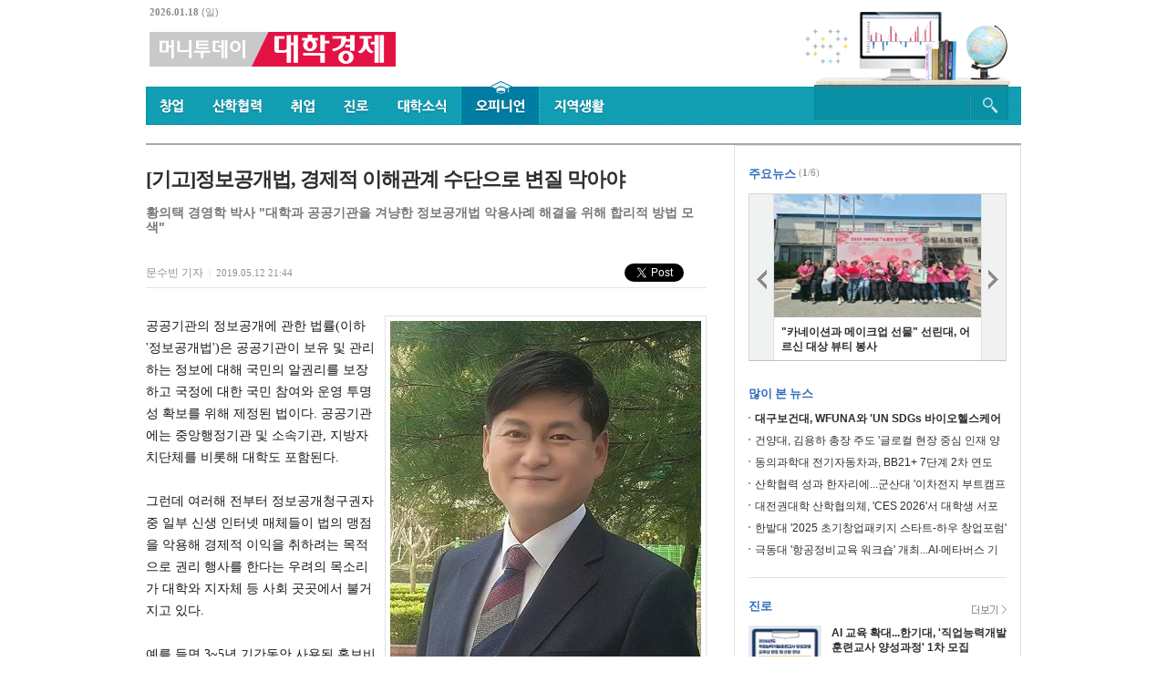

--- FILE ---
content_type: text/html; charset=EUC-KR
request_url: https://ubiz.mt.co.kr/articleView.html?no=2019051221337467353&aType=u0501&page=1
body_size: 7849
content:
<!DOCTYPE html>
<html lang="ko">
<head>
    <meta charset="euc-kr">
    <meta http-equiv="X-UA-Compatible" content="IE=edge, chrome=1">

    <meta name="viewport" content="width=device-width,user-scalable=no">
    <title> [기고]정보공개법, 경제적 이해관계 수단으로 변질 막아야 - 대학경제 </title>

    <meta name="robots" content="all">
    <meta name="title" content="[기고]정보공개법, 경제적 이해관계 수단으로 변질 막아야 - 대학경제">
    <meta name="description" content="공공기관의 정보공개에 관한 법률(이하 &#39;정보공개법&#39;)은 공공기관이 보유 및 관리하는 정보에 대해 국민의 알권리를 보장하고 국정에 대한 국민 참여와 운영 투명성 확보를 위해 제정된 법이다. 공공기관에는 ...">

    <meta name="author" content="대학경제">
    <meta name="keywords" content="정보,공개,경제,기관,기고,이해관계,수단,변질,공공,국민">
    <meta name="news_keywords" content="정보,공개,경제,기관,기고,이해관계,수단,변질,공공,국민">

    <meta property="og:type" content="article" />
    <meta property="og:title" content="[기고]정보공개법, 경제적 이해관계 수단으로 변질 막아야 - 대학경제" />
    <meta property="og:description" content="공공기관의 정보공개에 관한 법률(이하 &#39;정보공개법&#39;)은 공공기관이 보유 및 관리하는 정보에 대해 국민의 알권리를 보장하고 국정에 대한 국민 참여와 운영 투명성 확보를 위해 제정된 법이다. 공공기관에는 ..." />
    <meta property="og:url" content="http://ubiz.mt.co.kr/articleView.html?no=2019051221337467353" />
    <meta property="og:image" content="황의택 경영학 박사" />
    <meta property="og:image:width" content="1200">
    <meta property="og:image:height" content="630">
    <meta property="og:image:alt" content="대학경제">
    <meta property="og:locale" content="ko_KR">
    <meta property="post:sharer_text" content="대학경제">

    <!--Twitter -->
    <meta name="twitter:card" content="summary">
    <meta name="twitter:title" content="[기고]정보공개법, 경제적 이해관계 수단으로 변질 막아야 - 대학경제">
    <meta name="twitter:description" content="공공기관의 정보공개에 관한 법률(이하 &#39;정보공개법&#39;)은 공공기관이 보유 및 관리하는 정보에 대해 국민의 알권리를 보장하고 국정에 대한 국민 참여와 운영 투명성 확보를 위해 제정된 법이다. 공공기관에는 ...">
    <meta name="twitter:image" content="https://menu.mt.co.kr/ubiz/thumb/2019/05/06/2019051221337467353_1.jpg">
    <meta name="twitter:image:alt" content="황의택 경영학 박사">
    <meta name="twitter:domain" content="http://ubiz.mt.co.kr">

    <link rel="icon" href="https://menu.mt.co.kr/ubiz/images/icon/favicon-16.png" sizes="16x16"> 
    <link rel="icon" href="https://menu.mt.co.kr/ubiz/images/icon/favicon-32.png" sizes="32x32"> 
    <link rel="icon" href="https://menu.mt.co.kr/ubiz/images/icon/favicon-152.png" sizes="152x152"> 
    <link rel="icon" href="https://menu.mt.co.kr/ubiz/images/icon/favicon-180.png" sizes="180x180">
    <link rel="apple-touch-icon" href="https://menu.mt.co.kr/ubiz/images/icon/favicon-180.png">

    <meta name="naver-site-verification" content="3d898054629e67d5ccafc48e1a58207eeaf7cefd" />
    
    <script type="application/ld+json">
    {
        "@context": "https://schema.org",
        "@type": "NewsArticle",
        "mainEntityOfPage": "http://ubiz.mt.co.kr/articleView.html?no=2019051221337467353",
        "headline": "[기고]정보공개법, 경제적 이해관계 수단으로 변질 막아야 - 대학경제",
        "description": "공공기관의 정보공개에 관한 법률(이하 &#39;정보공개법&#39;)은 공공기관이 보유 및 관리하는 정보에 대해 국민의 알권리를 보장하고 국정에 대한 국민 참여와 운영 투명성 확보를 위해 제정된 법이다. 공공기관에는 ...",
        "image": [{"@context":"https://schema.org","@type":"ImageObject","position":1,"url":"http://menu.mt.co.kr/ubiz/thumb/2019/05/06/2019051221337467353_1.jpg","width":"1200","height":"630","caption":"황의택 경영학 박사"}],
        "video": [],
        "datePublished": "2019-05-12T21:44:03+09:00",
        "dateModified": "2019-05-12T21:44:03+09:00",
        "author": [{"@type":"Person","name":"문수빈","jobTitle":"기자"}],
        "publisher": {
            "@context": "https://schema.org",
            "@type": "Organization",
            "name": "대학경제",
            "url": "http://ubiz.mt.co.kr",
            "logo": {
                "@type": "ImageObject",
                "url": "https://menu.mt.co.kr/ubiz/images/etc/metatag_ubiz.gif",
                "width": 530,
                "height": 530,
                "caption": "대학경제 로고"
            }
        },
        "sourceOrganization": {
            "@type": "Organization",
            "name": "머니투데이",
            "url": "https://www.mt.co.kr"
        },
        "copyrightHolder": {
            "@type": "Organization",
            "name": "머니투데이",
            "url": "https://www.mt.co.kr"
        }
    }      
    </script>  

    <script type="application/ld+json">
    {
        "@context": "https://schema.org",
        "@type": "Organization",
        "name": "대학경제",
        "url": "http://ubiz.mt.co.kr",
        "logo": {
            "@type": "ImageObject",
            "url": "https://menu.mt.co.kr/ubiz/images/etc/metatag_ubiz.gif",
            "width": 530,
            "height": 530,
            "caption": "대학경제 로고"
        }
    }        
    </script>

    <script type="text/javascript" src="https://menu.mt.co.kr/js/jquery-3.6.4.min.js"></script>
    <script type="text/javascript" src="https://menu.mt.co.kr/js/loadFlash.js"></script>
    <script type="text/javascript">
        function chkTopSearchFrm() {
            if ($.trim($('#top_kwd').val()) == '') {
                alert('검색어를 입력해 주십시오.');
                $('#top_kwd').focus();
            } else {
                document.topSearchFrm.submit();
            }
        }
        
        $(() => {
            var useragent = navigator.userAgent;
            if (useragent.indexOf('MSIE 10') > 0) {
                $('#ubizbody').addClass('ie10');
            }
            if (useragent.indexOf('rv:11.0') > 0) {
                $('#ubizbody').addClass('ie11');
            }

            $("#top_kwd").on('keyup', function() {
                if(event.keyCode == 13) {
                    chkTopSearchFrm();
                    return false;
                }
            });
        });
    </script>
    <link rel="stylesheet" type="text/css" href="https://menu.mt.co.kr/ubiz/css/ubiz_common.css?20230602" />
</head>
<body id="ubizbody">
    <div id="wrap">
        <!-- skip -->
        <a href="#content" class="skip">본문영역 바로가기</a>

        <!-- header -->
        <div id="header">
            <!-- 로고 -->
            <h1 class="logo"><a href="http://ubiz.mt.co.kr"><img src="https://menu.mt.co.kr/ubiz/images/etc/logo_ubiz1.png" alt="머니투데이 대학경제" /></a></h1>
            <!-- 날짜 -->
            <span class="date"><strong>2026.01.18</strong> (일)</span>

            <!-- gnb -->
            <ul class="gnb">
                <li class="gnb_bundle">
                    <a href="/articleList.html?aType=u0101">
                        <span class="lbg bg_all">
                            <span class="rbg bg_all">
                                <span class="cbg bg_all">
                                    <img src="https://menu.mt.co.kr/ubiz/images/etc/gnb_foundation.png" alt="창업" class="tit" />
                                </span>
                            </span>
                        </span>
                        <span class="ticon"></span>
                    </a>
                </li>
                <li class="gnb_bundle">
                    <a href="/articleList.html?aType=u0201">
                        <span class="lbg bg_all">
                            <span class="rbg bg_all">
                                <span class="cbg bg_all">
                                    <img src="https://menu.mt.co.kr/ubiz/images/etc/gnb_iac.png" alt="산학협력" class="tit" />
                                </span>
                            </span>
                        </span>
                        <span class="ticon"></span>
                    </a>
                </li>
                <li class="gnb_bundle">
                    <a href="/articleList.html?aType=u0301">
                        <span class="lbg bg_all">
                            <span class="rbg bg_all">
                                <span class="cbg bg_all">
                                    <img src="https://menu.mt.co.kr/ubiz/images/etc/gnb_findjob.png" alt="취업" class="tit" />
                                </span>
                            </span>
                        </span>
                        <span class="ticon"></span>
                    </a>
                </li>
                <li class="gnb_bundle">
                    <a href="/articleList.html?aType=u0401">
                        <span class="lbg bg_all">
                            <span class="rbg bg_all">
                                <span class="cbg bg_all">
                                    <img src="https://menu.mt.co.kr/ubiz/images/etc/gnb_course2.png" alt="진로" class="tit" />
                                </span>
                            </span>
                        </span>
                        <span class="ticon"></span>
                    </a>
                </li>
                <li class="gnb_bundle">
                    <a href="/articleList.html?aType=u0701">
                        <span class="lbg bg_all">
                            <span class="rbg bg_all">
                                <span class="cbg bg_all">
                                    <img src="https://menu.mt.co.kr/ubiz/images/etc/gnb_unvNews.png" alt="대학소식" class="tit" />
                                </span>
                            </span>
                        </span>
                        <span class="ticon"></span>
                    </a>
                </li>
                <li class="gnb_bundle">
                    <a href="/articleList.html?aType=u0501" class="on">
                        <span class="lbg bg_all">
                            <span class="rbg bg_all">
                                <span class="cbg bg_all">
                                    <img src="https://menu.mt.co.kr/ubiz/images/etc/gnb_opinion.png" alt="오피니언" class="tit" />
                                </span>
                            </span>
                        </span>
                        <span class="ticon"></span>
                    </a>
                </li>
                <li class="gnb_bundle">
                    <a href="/articleList.html?aType=u0601">
                        <span class="lbg bg_all">
                            <span class="rbg bg_all">
                                <span class="cbg bg_all">
                                    <img src="https://menu.mt.co.kr/ubiz/images/etc/gnb_areaLife.png" alt="지역생활" class="tit" />
                                </span>
                            </span>
                        </span>
                        <span class="ticon"></span>
                    </a>
                </li>
            </ul>

            <!-- 통합검색 -->
            <div class="tsearch">
                <form name="topSearchFrm" method="GET" action="/search.html" onsubmit="javascript:chkTopSearchFrm(); return false;">
                <fieldset>
                    <legend>통합검색</legend>
                    <label for="top_kwd" class="hide">검색어</label>
                    <input type="text" name="top_kwd" id="top_kwd" value="" />
                    <input type="image" src="https://menu.mt.co.kr/ubiz/images/button/btn_search1.gif" alt="검색" />
                </fieldset>
                </form>
            </div>
        </div>
        <!-- //header -->

        <!-- container -->
        <div id="container"><!-- 트위터/페북 js -->
<script>!function(d,s,id){var js,fjs=d.getElementsByTagName(s)[0];if(!d.getElementById(id)){js=d.createElement(s);js.id=id;js.src="https://platform.twitter.com/widgets.js";fjs.parentNode.insertBefore(js,fjs);}}(document,"script","twitter-wjs");</script>

<div id="fb-root"></div>
<!-- <script async defer crossorigin="anonymous" src="https://connect.facebook.net/ko_KR/all.js#xfbml=1"></script> -->
            <!-- content -->
            <div id="content" class="ctline1 mgt20">
                <!-- 서브페이지 좌측 -->
                <div class="content">
                    <!-- 기사본문 -->
                    <div class="article_area">
                        <h1 class="mgt24">[기고]정보공개법, 경제적 이해관계 수단으로 변질 막아야</h1>
                        <h2 class="mgt15">황의택 경영학 박사 &#034;대학과 공공기관을 겨냥한 정보공개법 악용사례 해결을 위해 합리적 방법 모색&#034;</h2>                        <div class="article_info mgt26">
                            <span class="info"><span class="writer">문수빈 기자</span><span class="bar">&nbsp;&nbsp;|&nbsp;&nbsp;</span><span class="date">2019.05.12 21:44</span></span>
                            <!-- 공유버튼 -->
                            <div class="together">
                                <div style="display:inline-block; vertical-align:top; width:90px;" >
                                    <a href="https://twitter.com/share" class="twitter-share-button" data-url="http://ubiz.mt.co.kr/articleView.html?no=2019051221337467353" data-text="[기고]정보공개법, 경제적 이해관계 수단으로 변질 막아야" data-lang="en" data-count="count">Tweet</a>
                                </div>
                                <!-- <div style="display:inline-block; vertical-align:top;" class="fb-like" data-send="false" data-layout="button_count" data-width="50" data-show-faces="false"></div> -->
                            </div>

                            <!-- float해제 -->
                            <div class="cboth"></div>
                        </div>
                         
                        <div class="article_body">
                            <p><div class="article_photo right"><table><tbody><tr><td class="img"><IMG   style="float: right;" src="https://menu.mt.co.kr/ubiz/thumb/2019/05/06/2019051221337467353_1.jpg/dims/optimize/" alt="황의택 경영학 박사" ></td></tr><tr><td class="caption">황의택 경영학 박사</td></tr></tbody></table></div>공공기관의 정보공개에 관한 법률(이하 '정보공개법')은 공공기관이 보유 및 관리하는 정보에 대해 국민의 알권리를 보장하고 국정에 대한 국민 참여와 운영 투명성 확보를 위해 제정된 법이다. 공공기관에는 중앙행정기관 및 소속기관, 지방자치단체를 비롯해 대학도 포함된다.</p><p><br>그런데 여러해 전부터 정보공개청구권자 중 일부 신생 인터넷 매체들이 법의 맹점을 악용해 경제적 이익을 취하려는 목적으로 권리 행사를 한다는 우려의 목소리가 대학와 지자체 등 사회 곳곳에서 불거지고 있다.</p><p><br>예를 들면 3~5년 기간동안 사용된 홍보비 내역을 구체적으로 요구하는 것이다. 문제는 정보공개 청구권자 중 평소 공공기관과 유대관계가 전혀없는 언론매체도 있다는 점, 공개될 경우 기존 유대관계를 맺고 있는 언론사와의 관계가 어긋날 수 있고 나아가 언론사간 경쟁까지 유발할 위험성이 있다는 점 등이다.</p><p>&nbsp;<br> 이에 대해 공공기관들은 청구된 정보공개 내용이 그 양이 방대함에 따라 불필요한 행정력 낭비에 대한 우려, 청구권자가 언론사라는 특성상, 비공개로 대응할 시 악의적인 보도 등에 대한 두려움 때문에 소위 '브랜드 이미지'를 위해 울며 겨자먹기식으로 일정 금액의 광고비를 주는 조건으로 청구권자와 협의해 정보공개를 취하하는 경우가 발생하고 있다.</p><p>&nbsp;<br> 이들은 '생명부지의 언론사가 자신의 경제적 이익을 위해 법의 허점을 악용하고, 대학 등 공공기관을 길들이려 한다'며 볼멘 소리를 낸다.</p><p><br>정보공개청구권자들은 국민의 알권리를 위해 정당한 권리를 행사함에도 공공기관이 행정력 낭비 등을 이유로 정보공개를 거부하거나 오히려 광고 협찬 등으로 무마시키려 한다고 항변한다.</p><p><br>이런 점에서 볼 때, 현 정보공개법은 '정보공개청구권자의 정당한 청구권'과 '법의 허점을 악용한 청구권자의 경제적 이득 획득'이라는 주장의 충돌을 발생시킨다. 이를 통해 본의아니게 사회적 갈등을 야기하는 허점이 있다고 볼 수 있다.</p><p><br>정보공개법이 경제적 이해관계로 변질되거나 악용되지 않으려면 손질이 필요하다. '정보공개를 조건으로 한 금품 등 거래금지' 조항을 신설하는 것은 어떨까?</p><p><br>우선 정보공개청구권자가 정보공개 청구를 취하 또는 변경을 조건으로 영업상, 경제적 이해관계를 위한 행위를 하지 못하게 하는 것이다. </p><p><br></p><p>진정으로 국민의 알권리만을 추구한다면 공공기관이 광고 협찬 등으로 무마하려 해도, 절대로 이를 수용하지 말아야 한다. 마찬가지로 공공기관도 정보공개 청구를 취하 또는 변경을 목적으로 청구권자에게 영업 및 경제적 이득을 주는 행위를 하지 않는 것이다. 법 위반시 정보공개청구권자와 공공기관 모두에 과징금을 부과하도록 해 위법행위를 제재하면 된다.</p><p><br>쉽게 말해 정보공개법을 근거로 정보공개청구권자와 공공기관 모두 경제적 거래를 하지 말자는 것이다. 이렇게 한다면 정보공개법 본래의 취지를 보다 명확하게 구현하고 불필요한 갈등을 해소할 수 있지 않을까?</p><p><br>공공기관은 정보 공개를 하기 어렵다면 합당한 사유를 들어 비공개 하거나, 행정심판 등 제도적인 대응을 하면 된다. 청구권자도 마찬가지로 법에 보장된 제도를 활용해 소기의 목적을 달성하면 된다.</p><p><br>어찌보면 공공기관은 적당한 금액의 광고비를 주고 문제를 해결하는 게 보다 쉽고 '안전한 거래'라 생각할 수 있다.</p><p>&nbsp;</p><p>급한 불을 끌 수 있기 때문이다. 하지만 이러한 관행이 지속된다면, '정보공개법=광고 거래 수단'이란 병폐의 고착화로 사회적 악순환이 반복될 수 있다.</p><p><br>현행 정보공개법으로 인해 대학 등 공공기관이 겪는 어려움에 대해 지역 오피니언 리더들과 정부도 귀를 기울이고 합리적 해법 모색에 동참해야 한다. 학령인구 감소로 대학이 어려움을 겪는 가운데 정보공개법을 둘러싼 소모적인 갈등이 대학 경쟁력을 약화시키는 악재로 작용하면 안되기 때문이다.</p>
                            <br /><br />
                            <!-- float해제 -->
                            <div class="cboth"></div>

                            <!-- 관련기사-->
                            
                            <br /><br />
                            <!-- 저작권 문구 -->
                            <p class="copyright">&lt;저작권자 &copy; ‘돈이 보이는 리얼타임 뉴스’ 머니투데이. 무단전재 및 재배포, AI학습 이용 금지&gt;</p>
                        </div>
                    </div>
                </div>

                <!-- 공통 우측 -->
                <div id="aside">
                                        <ul class="as_group" style="border-top:none;">
                        <li class="as_bundle">
                            <!-- 우측 빅배너 -->
                            <div class="ad1" style="display:none;">
	</div>                        </li>
                        <li class="as_bundle tline1">
                            <!-- 주요뉴스 -->
                            <div class="limit1">
                                <h3 class="mgt23">주요뉴스</h3>
                                <div class="list_p2 mgt14">
                                        <div class="con" id="maintop_1" style="display:block;">
                                        <a href="./articleView.html?no=2025050914260469329" class="thum"><img src="https://menu.mt.co.kr/ubiz/img/202505/main_Top_1032412.jpg/dims/thumbnail/320x180/optimize/?rnd=040344" alt="" /></a><strong class="subject"><a href="./articleView.html?no=2025050914260469329">&#034;카네이션과 메이크업 선물&#034; 선린대, 어르신 대상 뷰티 봉사</a></strong>
                                    </div>
                                        <div class="con" id="maintop_2" style="display:none;">
                                        <a href="./articleView.html?no=2025050914214380243" class="thum"><img src="https://menu.mt.co.kr/ubiz/img/202505/main_Top_2032453.jpg/dims/thumbnail/320x180/optimize/?rnd=040344" alt="" /></a><strong class="subject"><a href="./articleView.html?no=2025050914214380243">&#034;전공 이동 무제한&#034; 군산대, 자율전공 혁신으로 글로컬대학 정조준</a></strong>
                                    </div>
                                        <div class="con" id="maintop_3" style="display:none;">
                                        <a href="./articleView.html?no=2025050914181038949" class="thum"><img src="https://menu.mt.co.kr/ubiz/img/202505/main_Top_3032412.jpg/dims/thumbnail/320x180/optimize/?rnd=040344" alt="" /></a><strong class="subject"><a href="./articleView.html?no=2025050914181038949">순천향대-천안시장애인체육회, 실무형 진로탐색 프로그램 운영</a></strong>
                                    </div>
                                        <div class="con" id="maintop_4" style="display:none;">
                                        <a href="./articleView.html?no=2025050914170471173" class="thum"><img src="https://menu.mt.co.kr/ubiz/img/202505/main_Top_4032412.jpg/dims/thumbnail/320x180/optimize/?rnd=040344" alt="" /></a><strong class="subject"><a href="./articleView.html?no=2025050914170471173">바이오헬스·디스플레이 모두 &#39;최우수&#39;...단국대, 첨단교육 역량 입증</a></strong>
                                    </div>
                                        <div class="con" id="maintop_5" style="display:none;">
                                        <a href="./articleView.html?no=2025050914161693544" class="thum"><img src="https://menu.mt.co.kr/ubiz/img/202505/main_Top_5032412.jpg/dims/thumbnail/320x180/optimize/?rnd=040344" alt="" /></a><strong class="subject"><a href="./articleView.html?no=2025050914161693544">창업기업 IP 보호 &#39;삼자 협력&#39;...대구대, 특허 전문기관과 협약</a></strong>
                                    </div>
                                        <div class="con" id="maintop_6" style="display:none;">
                                        <a href="./articleView.html?no=2025050815572363256" class="thum"><img src="https://menu.mt.co.kr/ubiz/img/202505/main_Top_6032412.jpg/dims/thumbnail/320x180/optimize/?rnd=040344" alt="" /></a><strong class="subject"><a href="./articleView.html?no=2025050815572363256">대구보건대, 군위군 어린이날 행사서 &#39;건강지킴이 놀이터&#39; 운영</a></strong>
                                    </div>
                                                                        <button type="button" class="prev" title="이전 사진" alt="이전 사진" onclick="javascript:moveMainTop('prev');"><span>이전</span></button>
                                    <button type="button" class="next" title="다음 사진" alt="다음 사진" onclick="javascript:moveMainTop('next');"><span>다음</span></button>
                                </div>
                                <span class="img_su1" style="top:22px; left:55px;">(<strong id="column_num">1</strong>/6)</span>
                            </div>

<script type="text/javascript">
    var rightMainCnt = 1;

    function moveMainTop(direction) {
        if(direction == 'prev') {
            rightMainCnt--;
            rightMainCnt = (rightMainCnt < 1)? 6 : rightMainCnt;
        } else {
            rightMainCnt++;
            rightMainCnt = (rightMainCnt > 6)? 1 : rightMainCnt;
        }

        $('.list_p2 div[id^="maintop_"]').hide();
        $('.list_p2 div[id="maintop_' + rightMainCnt + '"]').show();
        $('.img_su1 strong[id="column_num"]').text(rightMainCnt);
    }
</script>

                        </li>
                        <li class="as_bundle pdb18">
                            <!-- 많이 본 뉴스 -->
                            <div class="limit1">
                                <h3 class="mgt28">많이 본 뉴스</h3>
                                <ul class="list_t1 mgt8">
                                            <li class="bundle"><strong><a href="articleView.html?no=2026011213403528148">대구보건대, WFUNA와 'UN SDGs 바이오헬스케어 아이디어톤' 개최</a></strong></li>
            <li class="bundle"><a href="articleView.html?no=2026011213383496641">건양대, 김용하 총장 주도 '글로컬 현장 중심 인재 양성' 추진</a></li>
            <li class="bundle"><a href="articleView.html?no=2026011213371657544">동의과학대 전기자동차과, BB21+ 7단계 2차 연도 '우수 사업단' 선정</a></li>
            <li class="bundle"><a href="articleView.html?no=2026011213380898192">산학협력 성과 한자리에...군산대 '이차전지 부트캠프 성과교류회' 개최</a></li>
            <li class="bundle"><a href="articleView.html?no=2026011213364647025">대전권대학 산학협의체, 'CES 2026'서 대학생 서포터즈 운영</a></li>
            <li class="bundle"><a href="articleView.html?no=2026011314000677166">한밭대 '2025 초기창업패키지 스타트-하우 창업포럼' 성료</a></li>
            <li class="bundle"><a href="articleView.html?no=2026011313580760231">극동대 '항공정비교육 워크숍' 개최...AI·메타버스 기술 접목</a></li>
                                </ul>
                            </div>
                        </li>
                        <li class="as_bundle pdb18">
                            <div class="limit1 tline1">
                                <h3 class="mgt23">진로</h3>
                                <ul class="list_p1 mgt14">
                                    <li class="bundle">
                                        <a href="articleView.html?no=2026011313561373340" class="thum"><img src="https://menu.mt.co.kr/ubiz/thumb/2026/01/01/2026011313561373340_1.jpg" alt="" /></a>
                                        <strong class="subject"><a href="articleView.html?no=2026011313561373340">AI 교육 확대...한기대, '직업능력개발훈련교사 양성과정' 1차 모집</a></strong>
                                        <span class="txt"><a href="articleView.html?no=2026011313561373340">한국기술교육대학교(KOREATECH,이하한기대)능력개발교육원이오는2</a></span>
                                    </li>
                                </ul>
                                <ul class="list_t1 mgt9">
                                    <li class="bundle"><a href="articleView.html?no=2026011213383496641">건양대, 김용하 총장 주도 '글로컬 현장 중심 인재 양성' 추진</a></li>
                                    <li class="bundle"><a href="articleView.html?no=2026010814220548870">영산대 경찰행정학과, 국가안보·광역치안 실무역량 강화 프로그램 운영</a></li>
                                    <li class="bundle"><a href="articleView.html?no=2026010514533867476">AI 시대 모빌리티 인재 육성...계명대, 대학원생 취·창업 캠프 성료</a></li>
                                </ul>
                                <a href="articleList.html?aType=u0401" class="more1" style="top:27px; right:0;"><img src="https://menu.mt.co.kr/ubiz/images/button/btn_more1.gif" alt="더보기" /></a>
                            </div>
                        </li>
                        <li class="as_bundle pdb18">
                            <div class="limit1 tline1">
                                <h3 class="mgt23">창업</h3>
                                <ul class="list_p1 mgt14">
                                    <li class="bundle">
                                        <a href="articleView.html?no=2026011415490086156" class="thum"><img src="https://menu.mt.co.kr/ubiz/thumb/2026/01/01/2026011415490086156_1.jpg" alt="" /></a>
                                        <strong class="subject"><a href="articleView.html?no=2026011415490086156">순천향대 '초기창업패키지 SCH 비즈테크 동반성장 교류회' 성료</a></strong>
                                        <span class="txt"><a href="articleView.html?no=2026011415490086156">순천향대학교창업지원단이14일경기광명시테이크호텔광명루미나스홀에서&#03</a></span>
                                    </li>
                                </ul>
                                <ul class="list_t1 mgt9">
                                    <li class="bundle"><a href="articleView.html?no=2026011409404725093">가천대, 전국 8개 과학영재고와 '대한민국 과학영재고 창업캠프' 개최</a></li>
                                    <li class="bundle"><a href="articleView.html?no=2026011314000677166">한밭대 '2025 초기창업패키지 스타트-하우 창업포럼' 성료</a></li>
                                    <li class="bundle"><a href="articleView.html?no=2026011213403528148">대구보건대, WFUNA와 'UN SDGs 바이오헬스케어 아이디어톤' 개최</a></li>
                                </ul>
                                <a href="articleList.html?aType=u0101" class="more1" style="top:27px; right:0;"><img src="https://menu.mt.co.kr/ubiz/images/button/btn_more1.gif" alt="더보기" /></a>
                            </div>
                        </li>
                </div>

                <!-- float해제 -->
                <div class="cboth"></div>
            </div>
            <!-- //content -->

        </div>
		<!-- //container -->

		<!-- footer -->
		<div id="footer">
			<div class="etc_area">
				<div class="rellink">
					<a href="/introduce.html">대학경제 소개</a><span class="bar">&nbsp;&nbsp;|&nbsp;&nbsp;</span><a href="mailto:ubiz@mt.co.kr">광고 및 제휴문의</a><span class="bar">&nbsp;&nbsp;|&nbsp;&nbsp;</span><a href="https://login.mt.co.kr/ubiz/userReport.html">기사제보</a><span class="bar">&nbsp;&nbsp;|&nbsp;&nbsp;</span><a href="/noticeList.html">공지사항</a><span class="bar">
				</div>
				<dl class="etc1">
					<dt>MT미디어그룹<span style="padding:0 6px 0 11px; color:#d2d2d2;">|</span></dt>
					<dd><a href="https://www.mt.co.kr" target="_blank">머니투데이</a></dd>
                    <dd><a href="http://www.mtn.co.kr" target="_blank">MTN</a></dd>
                    <dd><a href="https://www.starnewskorea.com" target="_blank">스타뉴스</a></dd>
                    <dd><a href="https://newsis.com" target="_blank">뉴시스</a></dd>
                    <dd><a href="https://www.news1.kr" target="_blank">news1</a></dd>
                    <dd><a href="https://zdnet.co.kr" target="_blank">지디넷</a></dd>
                    <dd><a href="https://www.moneys.co.kr" target="_blank">머니S</a></dd>
					<dd><a href="http://www.thebell.co.kr" target="_blank">thebell</a></dd>
					<dd><a href="https://www.mt.co.kr/the300" target="_blank">the300</a></dd>
					<dd class="last_child"><a href="https://thel.mt.co.kr" target="_blank">theL</a></dd>
				</dl>
			</div>
			<div class="adress">
				주식회사 머니투데이&nbsp;&nbsp;&nbsp;&nbsp;&nbsp;등록번호 : 서울 아 01084&nbsp;&nbsp;&nbsp;&nbsp;&nbsp;등록일 : 2009.12.24&nbsp;&nbsp;&nbsp;&nbsp;&nbsp;발행일 : 2000.01.01&nbsp;&nbsp;&nbsp;&nbsp;&nbsp;대표이사/발행인/편집인 : 강호병<br/>
                제호 : 머니투데이&nbsp;&nbsp;&nbsp;&nbsp;&nbsp;주소 : 서울특별시 종로구 청계천로 11 청계한국빌딩 (서린동)&nbsp;&nbsp;&nbsp;&nbsp;&nbsp;대표번호 : 02-725-3636&nbsp;&nbsp;&nbsp;&nbsp;&nbsp;청소년보호책임자 : 신택균
			</div>
			<div class="copyright">
				COPYRIGHT <span style="font-family:dotum;">&copy;</span> Ubiz ALL RIGHTS RESERVED.
			</div>
		</div>
		<!-- //footer -->

        <!-- 모바일화면 이동 -->
                
		<!-- Google tag (gtag.js) -->
        <script async src="https://www.googletagmanager.com/gtag/js?id=G-H4D8YJTYY8"></script>
        <script>
        window.dataLayer = window.dataLayer || [];
        function gtag(){dataLayer.push(arguments);}
        gtag('js', new Date());

        gtag('config', 'G-H4D8YJTYY8');
        </script>

	</div>
</body>
</html>

--- FILE ---
content_type: application/javascript
request_url: https://menu.mt.co.kr/js/loadFlash.js
body_size: 425
content:
<!-- 釉붾윮 �놁븷 二쇨린-->
function flashload(flsName,flsWidth,flsHeigt)
{
	var wirtTxt = " <object classid=\"clsid:d27cdb6e-ae6d-11cf-96b8-444553540000\" codebase=\"//download.macromedia.com/pub/shockwave/cabs/flash/swflash.cab#version=6,0,29,0\" width="+flsWidth+" height="+flsHeigt+" id=\"sub_menu_2\" align=\"middle\">"
				+ " <param name=\"movie\" value="+flsName+" /> "
				+ " <param name=\"quality\" value=\"high\" />"
				+ " <param name=\"allowScriptAccess\" value=\"always\">"
				+ " <PARAM NAME=\"wmode\" VALUE=\"transparent\">"
				+ " <embed src="+flsName+" quality=\"high\" bgcolor=\"#ffffff\" width="+flsWidth+" height="+flsHeigt+" name=\"sub_menu_2\" align=\"middle\" allowScriptAccess=\"sameDomain\" type=\"application/x-shockwave-flash\" pluginspage=\"//download.macromedia.com/go/getflashplayer\" allowScriptAccess=\"always\" />"
				+ " </object>"
	document.write(wirtTxt);
}

function swf(fw,fh,_src,_id,vars){
	var html = ''
	+ '<object classid="clsid:d27cdb6e-ae6d-11cf-96b8-444553540000" codebase="//fpdownload.macromedia.com/pub/shockwave/cabs/flash/swflash.cab#version=8,0,0,0" id="'+_id+'" width="'+fw+'" height="'+fh+'" align="middle">\n'
	+ '<param name="allowScriptAccess" value="always" />'
	+ '<param name="movie" value="'+_src+'" />\n'
	+ '<param name="quality" value="high" />\n'
	+ '<param name="scale" value="exactfit" />\n'
	+ '<param name="wmode" value="transparent" />\n'
	+ '<param name="flashvars" value="'+vars+'" />\n'
	+ '<embed src="'+_src+'" wmode="transparent" flashvars="'+vars+'" scale="exactfit" quality="high" width="'+fw+'" height="'+fh+'" id="'+_id+'" name="'+_id+'" align="middle" allowScriptAccess="always" type="application/x-shockwave-flash" pluginspage="//fpdownload.macromedia.com/go/getflashplayer" />\n'
	+ '</object>\n';
	document.write(html);
}

<!-- 釉붾윮 �놁븷 二쇨린 �꾨즺 -->